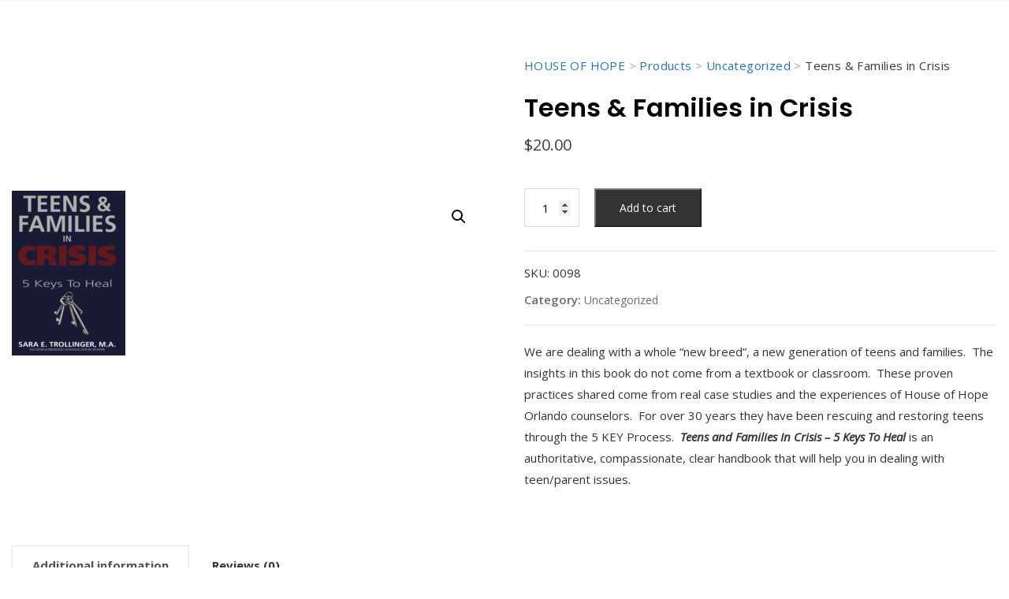

--- FILE ---
content_type: text/css
request_url: https://nationalhouseofhope.org/wp-content/uploads/elementor/css/post-17895.css?ver=1747177905
body_size: 476
content:
.elementor-kit-17895{--e-global-color-primary:#6EC1E4;--e-global-color-secondary:#54595F;--e-global-color-text:#7A7A7A;--e-global-color-accent:#61CE70;--e-global-color-454b1027:#4054B2;--e-global-color-6ee8410f:#23A455;--e-global-color-7d22e209:#000;--e-global-color-131cbfb1:#FFF;--e-global-color-513dc3af:#194F8C;--e-global-color-50e18550:RGBA(98, 98, 98, 0.94);--e-global-color-4a71370d:#1C63A1;--e-global-color-2e672b20:#45A4CB;--e-global-color-504b8c63:RGBA(52, 47, 54, 0.07);--e-global-color-5b0216f:#EF2A2A;--e-global-color-3d61714:#FF8500;--e-global-color-0790407:#264D24;--e-global-typography-primary-font-family:"Roboto";--e-global-typography-primary-font-weight:600;--e-global-typography-secondary-font-family:"Roboto Slab";--e-global-typography-secondary-font-weight:400;--e-global-typography-text-font-family:"Roboto";--e-global-typography-text-font-weight:400;--e-global-typography-accent-font-family:"Roboto";--e-global-typography-accent-font-weight:500;--e-global-typography-bedc434-font-family:"Poppins";--e-global-typography-bedc434-font-size:38px;}.elementor-section.elementor-section-boxed > .elementor-container{max-width:1140px;}.e-con{--container-max-width:1140px;}.elementor-widget:not(:last-child){margin-block-end:20px;}.elementor-element{--widgets-spacing:20px 20px;}{}h1.entry-title{display:var(--page-title-display);}.elementor-kit-17895 e-page-transition{background-color:#FFBC7D;}@media(max-width:1024px){.elementor-section.elementor-section-boxed > .elementor-container{max-width:1024px;}.e-con{--container-max-width:1024px;}}@media(max-width:767px){.elementor-section.elementor-section-boxed > .elementor-container{max-width:767px;}.e-con{--container-max-width:767px;}}

--- FILE ---
content_type: text/css
request_url: https://nationalhouseofhope.org/wp-content/uploads/elementor/css/post-20459.css?ver=1749506016
body_size: 1305
content:
.elementor-20459 .elementor-element.elementor-element-3b35f1c8:not(.elementor-motion-effects-element-type-background), .elementor-20459 .elementor-element.elementor-element-3b35f1c8 > .elementor-motion-effects-container > .elementor-motion-effects-layer{background-color:var( --e-global-color-513dc3af );}.elementor-20459 .elementor-element.elementor-element-3b35f1c8{border-style:solid;border-width:5px 0px 0px 0px;border-color:var( --e-global-color-primary );transition:background 0.3s, border 0.3s, border-radius 0.3s, box-shadow 0.3s;padding:50px 0px 20px 0px;}.elementor-20459 .elementor-element.elementor-element-3b35f1c8 > .elementor-background-overlay{transition:background 0.3s, border-radius 0.3s, opacity 0.3s;}.elementor-20459 .elementor-element.elementor-element-9e9acf8 > .elementor-widget-wrap > .elementor-widget:not(.elementor-widget__width-auto):not(.elementor-widget__width-initial):not(:last-child):not(.elementor-absolute){margin-bottom:5px;}.elementor-20459 .elementor-element.elementor-element-7b0254c .elementor-heading-title{color:var( --e-global-color-131cbfb1 );font-family:"Poppins", Sans-serif;font-size:20px;font-weight:600;}.elementor-20459 .elementor-element.elementor-element-ea001c0{color:var( --e-global-color-131cbfb1 );}.elementor-20459 .elementor-element.elementor-element-f54e0ee .elementor-heading-title{color:var( --e-global-color-131cbfb1 );font-family:"Poppins", Sans-serif;font-size:20px;font-weight:600;}.elementor-20459 .elementor-element.elementor-element-113648f9 .elementor-heading-title{color:#ffffff;font-size:18px;font-weight:500;}.elementor-20459 .elementor-element.elementor-element-9d56a97 .elementor-icon-list-items:not(.elementor-inline-items) .elementor-icon-list-item:not(:last-child){padding-bottom:calc(10px/2);}.elementor-20459 .elementor-element.elementor-element-9d56a97 .elementor-icon-list-items:not(.elementor-inline-items) .elementor-icon-list-item:not(:first-child){margin-top:calc(10px/2);}.elementor-20459 .elementor-element.elementor-element-9d56a97 .elementor-icon-list-items.elementor-inline-items .elementor-icon-list-item{margin-right:calc(10px/2);margin-left:calc(10px/2);}.elementor-20459 .elementor-element.elementor-element-9d56a97 .elementor-icon-list-items.elementor-inline-items{margin-right:calc(-10px/2);margin-left:calc(-10px/2);}body.rtl .elementor-20459 .elementor-element.elementor-element-9d56a97 .elementor-icon-list-items.elementor-inline-items .elementor-icon-list-item:after{left:calc(-10px/2);}body:not(.rtl) .elementor-20459 .elementor-element.elementor-element-9d56a97 .elementor-icon-list-items.elementor-inline-items .elementor-icon-list-item:after{right:calc(-10px/2);}.elementor-20459 .elementor-element.elementor-element-9d56a97 .elementor-icon-list-icon i{transition:color 0.3s;}.elementor-20459 .elementor-element.elementor-element-9d56a97 .elementor-icon-list-icon svg{transition:fill 0.3s;}.elementor-20459 .elementor-element.elementor-element-9d56a97{--e-icon-list-icon-size:0px;--icon-vertical-offset:0px;}.elementor-20459 .elementor-element.elementor-element-9d56a97 .elementor-icon-list-icon{padding-right:0px;}.elementor-20459 .elementor-element.elementor-element-9d56a97 .elementor-icon-list-item > .elementor-icon-list-text, .elementor-20459 .elementor-element.elementor-element-9d56a97 .elementor-icon-list-item > a{font-size:15px;font-weight:500;}.elementor-20459 .elementor-element.elementor-element-9d56a97 .elementor-icon-list-text{color:rgba(255,255,255,0.79);transition:color 0.3s;}.elementor-20459 .elementor-element.elementor-element-5ebcf0d9 .elementor-heading-title{color:#ffffff;font-size:18px;font-weight:500;}.elementor-20459 .elementor-element.elementor-element-21420302 .elementor-icon-list-items:not(.elementor-inline-items) .elementor-icon-list-item:not(:last-child){padding-bottom:calc(10px/2);}.elementor-20459 .elementor-element.elementor-element-21420302 .elementor-icon-list-items:not(.elementor-inline-items) .elementor-icon-list-item:not(:first-child){margin-top:calc(10px/2);}.elementor-20459 .elementor-element.elementor-element-21420302 .elementor-icon-list-items.elementor-inline-items .elementor-icon-list-item{margin-right:calc(10px/2);margin-left:calc(10px/2);}.elementor-20459 .elementor-element.elementor-element-21420302 .elementor-icon-list-items.elementor-inline-items{margin-right:calc(-10px/2);margin-left:calc(-10px/2);}body.rtl .elementor-20459 .elementor-element.elementor-element-21420302 .elementor-icon-list-items.elementor-inline-items .elementor-icon-list-item:after{left:calc(-10px/2);}body:not(.rtl) .elementor-20459 .elementor-element.elementor-element-21420302 .elementor-icon-list-items.elementor-inline-items .elementor-icon-list-item:after{right:calc(-10px/2);}.elementor-20459 .elementor-element.elementor-element-21420302 .elementor-icon-list-icon i{transition:color 0.3s;}.elementor-20459 .elementor-element.elementor-element-21420302 .elementor-icon-list-icon svg{transition:fill 0.3s;}.elementor-20459 .elementor-element.elementor-element-21420302{--e-icon-list-icon-size:0px;--icon-vertical-offset:0px;}.elementor-20459 .elementor-element.elementor-element-21420302 .elementor-icon-list-icon{padding-right:0px;}.elementor-20459 .elementor-element.elementor-element-21420302 .elementor-icon-list-item > .elementor-icon-list-text, .elementor-20459 .elementor-element.elementor-element-21420302 .elementor-icon-list-item > a{font-size:15px;font-weight:500;}.elementor-20459 .elementor-element.elementor-element-21420302 .elementor-icon-list-text{color:rgba(255,255,255,0.79);transition:color 0.3s;}.elementor-20459 .elementor-element.elementor-element-20813f7a .elementor-heading-title{color:#ffffff;font-size:18px;font-weight:500;}.elementor-20459 .elementor-element.elementor-element-5a623469 .elementor-icon-list-items:not(.elementor-inline-items) .elementor-icon-list-item:not(:last-child){padding-bottom:calc(10px/2);}.elementor-20459 .elementor-element.elementor-element-5a623469 .elementor-icon-list-items:not(.elementor-inline-items) .elementor-icon-list-item:not(:first-child){margin-top:calc(10px/2);}.elementor-20459 .elementor-element.elementor-element-5a623469 .elementor-icon-list-items.elementor-inline-items .elementor-icon-list-item{margin-right:calc(10px/2);margin-left:calc(10px/2);}.elementor-20459 .elementor-element.elementor-element-5a623469 .elementor-icon-list-items.elementor-inline-items{margin-right:calc(-10px/2);margin-left:calc(-10px/2);}body.rtl .elementor-20459 .elementor-element.elementor-element-5a623469 .elementor-icon-list-items.elementor-inline-items .elementor-icon-list-item:after{left:calc(-10px/2);}body:not(.rtl) .elementor-20459 .elementor-element.elementor-element-5a623469 .elementor-icon-list-items.elementor-inline-items .elementor-icon-list-item:after{right:calc(-10px/2);}.elementor-20459 .elementor-element.elementor-element-5a623469 .elementor-icon-list-icon i{color:#ffffff;transition:color 0.3s;}.elementor-20459 .elementor-element.elementor-element-5a623469 .elementor-icon-list-icon svg{fill:#ffffff;transition:fill 0.3s;}.elementor-20459 .elementor-element.elementor-element-5a623469 .elementor-icon-list-icon{padding-right:15px;}.elementor-20459 .elementor-element.elementor-element-5a623469{--icon-vertical-offset:0px;}.elementor-20459 .elementor-element.elementor-element-5a623469 .elementor-icon-list-item > .elementor-icon-list-text, .elementor-20459 .elementor-element.elementor-element-5a623469 .elementor-icon-list-item > a{font-size:15px;font-weight:500;}.elementor-20459 .elementor-element.elementor-element-5a623469 .elementor-icon-list-text{color:#FFFFFFC9;transition:color 0.3s;}.elementor-20459 .elementor-element.elementor-element-eececf4 > .elementor-widget-container{margin:-120px 0px 0px 0px;}.elementor-20459 .elementor-element.elementor-element-12482f5:not(.elementor-motion-effects-element-type-background), .elementor-20459 .elementor-element.elementor-element-12482f5 > .elementor-motion-effects-container > .elementor-motion-effects-layer{background-color:var( --e-global-color-513dc3af );}.elementor-20459 .elementor-element.elementor-element-12482f5{border-style:solid;border-width:1px 0px 0px 0px;border-color:#FFFFFF29;transition:background 0.3s, border 0.3s, border-radius 0.3s, box-shadow 0.3s;padding:40px 0px 40px 0px;}.elementor-20459 .elementor-element.elementor-element-12482f5 > .elementor-background-overlay{transition:background 0.3s, border-radius 0.3s, opacity 0.3s;}.elementor-20459 .elementor-element.elementor-element-e94aabe:not(.elementor-motion-effects-element-type-background), .elementor-20459 .elementor-element.elementor-element-e94aabe > .elementor-motion-effects-container > .elementor-motion-effects-layer{background-color:var( --e-global-color-513dc3af );}.elementor-20459 .elementor-element.elementor-element-e94aabe{border-style:solid;border-width:1px 0px 0px 0px;border-color:#FFFFFF29;transition:background 0.3s, border 0.3s, border-radius 0.3s, box-shadow 0.3s;padding:40px 0px 40px 0px;}.elementor-20459 .elementor-element.elementor-element-e94aabe > .elementor-background-overlay{transition:background 0.3s, border-radius 0.3s, opacity 0.3s;}.elementor-20459 .elementor-element.elementor-element-08dd5d1{text-align:center;}.elementor-20459 .elementor-element.elementor-element-08dd5d1 .elementor-heading-title{color:var( --e-global-color-131cbfb1 );font-size:13px;font-weight:300;}@media(max-width:1024px){.elementor-20459 .elementor-element.elementor-element-3b35f1c8{padding:40px 21px 20px 20px;}.elementor-20459 .elementor-element.elementor-element-9d56a97 .elementor-icon-list-item > .elementor-icon-list-text, .elementor-20459 .elementor-element.elementor-element-9d56a97 .elementor-icon-list-item > a{font-size:13px;}.elementor-20459 .elementor-element.elementor-element-21420302 .elementor-icon-list-item > .elementor-icon-list-text, .elementor-20459 .elementor-element.elementor-element-21420302 .elementor-icon-list-item > a{font-size:13px;}.elementor-20459 .elementor-element.elementor-element-5a623469 .elementor-icon-list-item > .elementor-icon-list-text, .elementor-20459 .elementor-element.elementor-element-5a623469 .elementor-icon-list-item > a{font-size:13px;}.elementor-20459 .elementor-element.elementor-element-eececf4 > .elementor-widget-container{margin:-40px 0px 0px 0px;}.elementor-20459 .elementor-element.elementor-element-08dd5d1 .elementor-heading-title{font-size:14px;}}@media(max-width:767px){.elementor-20459 .elementor-element.elementor-element-3b35f1c8{padding:20px 20px 20px 20px;}.elementor-20459 .elementor-element.elementor-element-66498614 > .elementor-element-populated{padding:0px 0px 0px 0px;}.elementor-20459 .elementor-element.elementor-element-ea001c0 > .elementor-widget-container{padding:0px 0px 0px 0px;}.elementor-20459 .elementor-element.elementor-element-f54e0ee .elementor-heading-title{font-size:18px;}.elementor-20459 .elementor-element.elementor-element-4b0aa858{width:50%;}.elementor-20459 .elementor-element.elementor-element-4084928c{width:50%;}.elementor-bc-flex-widget .elementor-20459 .elementor-element.elementor-element-4084928c.elementor-column .elementor-widget-wrap{align-items:flex-start;}.elementor-20459 .elementor-element.elementor-element-4084928c.elementor-column.elementor-element[data-element_type="column"] > .elementor-widget-wrap.elementor-element-populated{align-content:flex-start;align-items:flex-start;}.elementor-20459 .elementor-element.elementor-element-4084928c > .elementor-element-populated{margin:0px 0px 0px 0px;--e-column-margin-right:0px;--e-column-margin-left:0px;}.elementor-20459 .elementor-element.elementor-element-3f80a905{width:50%;}.elementor-20459 .elementor-element.elementor-element-3f80a905 > .elementor-element-populated{margin:20px 0px 0px 0px;--e-column-margin-right:0px;--e-column-margin-left:0px;}.elementor-20459 .elementor-element.elementor-element-10cb2a75 > .elementor-element-populated{margin:20px 0px 20px 0px;--e-column-margin-right:0px;--e-column-margin-left:0px;}.elementor-20459 .elementor-element.elementor-element-eececf4 > .elementor-widget-container{margin:0px 0px 0px 0px;}.elementor-20459 .elementor-element.elementor-element-08dd5d1{text-align:center;}.elementor-20459 .elementor-element.elementor-element-08dd5d1 .elementor-heading-title{line-height:18px;}}@media(min-width:768px){.elementor-20459 .elementor-element.elementor-element-9e9acf8{width:29.018%;}.elementor-20459 .elementor-element.elementor-element-28b14e3{width:70.982%;}.elementor-20459 .elementor-element.elementor-element-4b0aa858{width:28.393%;}.elementor-20459 .elementor-element.elementor-element-4084928c{width:18.192%;}.elementor-20459 .elementor-element.elementor-element-3f80a905{width:18.036%;}.elementor-20459 .elementor-element.elementor-element-10cb2a75{width:35.357%;}}@media(max-width:1024px) and (min-width:768px){.elementor-20459 .elementor-element.elementor-element-9e9acf8{width:50%;}.elementor-20459 .elementor-element.elementor-element-28b14e3{width:50%;}.elementor-20459 .elementor-element.elementor-element-4b0aa858{width:15%;}}